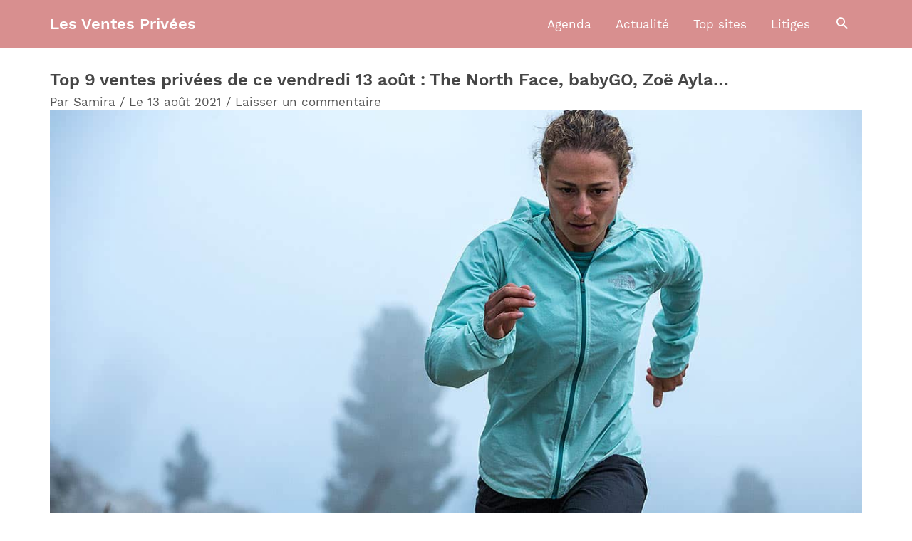

--- FILE ---
content_type: text/html; charset=UTF-8
request_url: https://www.lesventesprivees.net/selection-venteprivee-2021-08-13.php
body_size: 8051
content:
<!DOCTYPE html>
<html lang="fr-FR">
<head>
<meta charset="UTF-8">
<meta name="viewport" content="width=device-width, initial-scale=1">
	<link rel="profile" href="https://gmpg.org/xfn/11"> 
	<meta name='robots' content='index, follow, max-image-preview:large, max-snippet:-1, max-video-preview:-1' />

	<!-- This site is optimized with the Yoast SEO plugin v19.4 - https://yoast.com/wordpress/plugins/seo/ -->
	<title>Top 9 ventes privées de ce vendredi 13 août : The North Face, babyGO, Zoë Ayla...</title>
	<link rel="canonical" href="https://www.lesventesprivees.net/selection-venteprivee-2021-08-13.php" />
	<meta property="og:locale" content="fr_FR" />
	<meta property="og:type" content="article" />
	<meta property="og:title" content="Top 9 ventes privées de ce vendredi 13 août : The North Face, babyGO, Zoë Ayla..." />
	<meta property="og:description" content="Bonjour très chers internautes ! Nous avons le plaisir de vous retrouver encore une fois pour échanger avec vous sur les dernières offres du 13 août, croisées ici et là sur Internet. Voici donc sans..." />
	<meta property="og:url" content="https://www.lesventesprivees.net/selection-venteprivee-2021-08-13.php" />
	<meta property="og:site_name" content="Les Ventes Privées" />
	<meta property="article:published_time" content="2021-08-13T10:36:13+00:00" />
	<meta property="og:image" content="https://www.lesventesprivees.net/wp-content/uploads/the-north-face-fond.jpg" />
	<meta property="og:image:width" content="1200" />
	<meta property="og:image:height" content="800" />
	<meta property="og:image:type" content="image/jpeg" />
	<meta name="author" content="Samira" />
	<meta name="twitter:card" content="summary_large_image" />
	<meta name="twitter:label1" content="Écrit par" />
	<meta name="twitter:data1" content="Samira" />
	<meta name="twitter:label2" content="Durée de lecture estimée" />
	<meta name="twitter:data2" content="2 minutes" />
	<script type="application/ld+json" class="yoast-schema-graph">{"@context":"https://schema.org","@graph":[{"@type":"WebSite","@id":"https://www.lesventesprivees.net/#website","url":"https://www.lesventesprivees.net/","name":"Les Ventes Privées","description":"Tout l&#039;univers des ventes privées","potentialAction":[{"@type":"SearchAction","target":{"@type":"EntryPoint","urlTemplate":"https://www.lesventesprivees.net/?s={search_term_string}"},"query-input":"required name=search_term_string"}],"inLanguage":"fr-FR"},{"@type":"ImageObject","inLanguage":"fr-FR","@id":"https://www.lesventesprivees.net/selection-venteprivee-2021-08-13.php#primaryimage","url":"https://www.lesventesprivees.net/wp-content/uploads/the-north-face-fond.jpg","contentUrl":"https://www.lesventesprivees.net/wp-content/uploads/the-north-face-fond.jpg","width":1200,"height":800},{"@type":"WebPage","@id":"https://www.lesventesprivees.net/selection-venteprivee-2021-08-13.php","url":"https://www.lesventesprivees.net/selection-venteprivee-2021-08-13.php","name":"Top 9 ventes privées de ce vendredi 13 août : The North Face, babyGO, Zoë Ayla...","isPartOf":{"@id":"https://www.lesventesprivees.net/#website"},"primaryImageOfPage":{"@id":"https://www.lesventesprivees.net/selection-venteprivee-2021-08-13.php#primaryimage"},"image":{"@id":"https://www.lesventesprivees.net/selection-venteprivee-2021-08-13.php#primaryimage"},"thumbnailUrl":"https://www.lesventesprivees.net/wp-content/uploads/the-north-face-fond.jpg","datePublished":"2021-08-13T10:36:13+00:00","dateModified":"2021-08-13T10:36:13+00:00","author":{"@id":"https://www.lesventesprivees.net/#/schema/person/0cad855b4a3055ac9609ce75fe717e34"},"breadcrumb":{"@id":"https://www.lesventesprivees.net/selection-venteprivee-2021-08-13.php#breadcrumb"},"inLanguage":"fr-FR","potentialAction":[{"@type":"ReadAction","target":["https://www.lesventesprivees.net/selection-venteprivee-2021-08-13.php"]}]},{"@type":"BreadcrumbList","@id":"https://www.lesventesprivees.net/selection-venteprivee-2021-08-13.php#breadcrumb","itemListElement":[{"@type":"ListItem","position":1,"name":"Accueil","item":"https://www.lesventesprivees.net/"},{"@type":"ListItem","position":2,"name":"Ventes privées du jour","item":"https://www.lesventesprivees.net/agenda"},{"@type":"ListItem","position":3,"name":"Top 9 ventes privées de ce vendredi 13 août : The North Face, babyGO, Zoë Ayla&#8230;"}]},{"@type":"Person","@id":"https://www.lesventesprivees.net/#/schema/person/0cad855b4a3055ac9609ce75fe717e34","name":"Samira"}]}</script>
	<!-- / Yoast SEO plugin. -->


<link href='https://fonts.gstatic.com' crossorigin rel='preconnect' />
<link rel="alternate" type="application/rss+xml" title="Les Ventes Privées &raquo; Flux" href="https://www.lesventesprivees.net/feed" />
<link rel="alternate" type="application/rss+xml" title="Les Ventes Privées &raquo; Flux des commentaires" href="https://www.lesventesprivees.net/comments/feed" />
<link rel="alternate" type="application/rss+xml" title="Les Ventes Privées &raquo; Top 9 ventes privées de ce vendredi 13 août : The North Face, babyGO, Zoë Ayla&#8230; Flux des commentaires" href="https://www.lesventesprivees.net/selection-venteprivee-2021-08-13.php/feed" />
<style>
img.wp-smiley,
img.emoji {
	display: inline !important;
	border: none !important;
	box-shadow: none !important;
	height: 1em !important;
	width: 1em !important;
	margin: 0 .07em !important;
	vertical-align: -0.1em !important;
	background: none !important;
	padding: 0 !important;
}
</style>
	<link rel='stylesheet' id='astra-theme-css-css'  href='https://www.lesventesprivees.net/wp-content/themes/astra/assets/css/minified/style.min.css?ver=4.12.1' media='all' />
<link rel='stylesheet' id='astra-theme-dynamic-css'  href='https://www.lesventesprivees.net/wp-content/uploads/astra/astra-theme-dynamic-css-post-481.css?ver=1643976559' media='all' />
<link rel='stylesheet' id='wp-block-library-css'  href='https://www.lesventesprivees.net/wp-includes/css/dist/block-library/common.min.css?ver=5.8.12' media='all' />
<link rel='stylesheet' id='wp-block-latest-posts-css'  href='https://www.lesventesprivees.net/wp-includes/blocks/latest-posts/style.min.css?ver=5.8.12' media='all' />
<link rel='stylesheet' id='astra-addon-css-css'  href='https://www.lesventesprivees.net/wp-content/uploads/astra-addon/astra-addon-6971972e1bf942-07330491.css?ver=4.12.1' media='all' />
<link rel='stylesheet' id='astra-addon-dynamic-css'  href='https://www.lesventesprivees.net/wp-content/uploads/astra-addon/astra-addon-dynamic-css-post-481.css?ver=1643976559' media='all' />
<link rel='stylesheet' id='astra-google-fonts-css'  href='https://www.lesventesprivees.net/wp-content/themes/astra-child/css/work-sans.css?ver=1.0.0' media='all' />
<link rel='stylesheet' id='child-style-css'  href='https://www.lesventesprivees.net/wp-content/themes/astra-child/style.css?ver=1.0.0' media='all' />
<link rel='stylesheet' id='ratings-css'  href='https://www.lesventesprivees.net/wp-content/themes/astra-child/css/ratings.css?ver=1.0.0' media='all' />
<script src='https://www.lesventesprivees.net/wp-content/themes/astra/assets/js/minified/flexibility.min.js?ver=4.12.1' id='astra-flexibility-js'></script>
<script id='astra-flexibility-js-after'>
typeof flexibility !== "undefined" && flexibility(document.documentElement);
</script>
<script src='https://www.lesventesprivees.net/wp-includes/js/jquery/jquery.min.js?ver=3.6.0' id='jquery-core-js'></script>
<script src='https://www.lesventesprivees.net/wp-includes/js/jquery/jquery-migrate.min.js?ver=3.3.2' id='jquery-migrate-js'></script>
<link rel="https://api.w.org/" href="https://www.lesventesprivees.net/wp-json/" /><link rel="alternate" type="application/json" href="https://www.lesventesprivees.net/wp-json/wp/v2/posts/481" /><link rel="EditURI" type="application/rsd+xml" title="RSD" href="https://www.lesventesprivees.net/xmlrpc.php?rsd" />
<link rel="wlwmanifest" type="application/wlwmanifest+xml" href="https://www.lesventesprivees.net/wp-includes/wlwmanifest.xml" /> 
<meta name="generator" content="WordPress 5.8.12" />
<link rel='shortlink' href='https://www.lesventesprivees.net/?p=481' />
<link rel="alternate" type="application/json+oembed" href="https://www.lesventesprivees.net/wp-json/oembed/1.0/embed?url=https%3A%2F%2Fwww.lesventesprivees.net%2Fselection-venteprivee-2021-08-13.php" />
<link rel="alternate" type="text/xml+oembed" href="https://www.lesventesprivees.net/wp-json/oembed/1.0/embed?url=https%3A%2F%2Fwww.lesventesprivees.net%2Fselection-venteprivee-2021-08-13.php&#038;format=xml" />

<link rel="preload" as="font" href="https://www.lesventesprivees.net/wp-content/themes/astra-child/fonts/work-sans-v9-latin-regular.woff2" crossorigin>
<link rel="preload" as="font" href="https://www.lesventesprivees.net/wp-content/themes/astra-child/fonts/work-sans-v9-latin-600.woff2" crossorigin>
<link rel="preload" as="font" href="https://www.lesventesprivees.net/wp-content/themes/astra/assets/fonts/astra.woff" crossorigin><style>.recentcomments a{display:inline !important;padding:0 !important;margin:0 !important;}</style><link rel="icon" href="https://www.lesventesprivees.net/wp-content/uploads/cropped-shopping-bag-1-32x32.png" sizes="32x32" />
<link rel="icon" href="https://www.lesventesprivees.net/wp-content/uploads/cropped-shopping-bag-1-192x192.png" sizes="192x192" />
<link rel="apple-touch-icon" href="https://www.lesventesprivees.net/wp-content/uploads/cropped-shopping-bag-1-180x180.png" />
<meta name="msapplication-TileImage" content="https://www.lesventesprivees.net/wp-content/uploads/cropped-shopping-bag-1-270x270.png" />
</head>

<body itemtype='https://schema.org/Blog' itemscope='itemscope' class="post-template-default single single-post postid-481 single-format-standard wp-embed-responsive ast-desktop ast-separate-container ast-two-container ast-no-sidebar astra-4.12.1 ast-header-custom-item-outside group-blog ast-blog-single-style-1 ast-single-post ast-inherit-site-logo-transparent ast-full-width-layout ast-normal-title-enabled astra-addon-4.12.1">

<a
	class="skip-link screen-reader-text"
	href="#content">
		Aller au contenu</a>

<div
class="hfeed site" id="page">
			<header
		class="site-header header-main-layout-1 ast-primary-menu-enabled ast-logo-title-inline ast-menu-toggle-icon ast-mobile-header-inline ast-above-header-mobile-stack ast-below-header-mobile-stack" id="masthead" itemtype="https://schema.org/WPHeader" itemscope="itemscope" itemid="#masthead"		>
			
<div class="main-header-bar-wrap">
	<div class="main-header-bar">
				<div class="ast-container">

			<div class="ast-flex main-header-container">
				
		<div class="site-branding">
			<div
			class="ast-site-identity" itemtype="https://schema.org/Organization" itemscope="itemscope"			>
				<div class="ast-site-title-wrap">
						<span class="site-title" itemprop="name">
				<a href="https://www.lesventesprivees.net/" rel="home" itemprop="url" >
					Les Ventes Privées
				</a>
			</span>
						
				</div>			</div>
		</div>

		<!-- .site-branding -->
				<div class="ast-mobile-menu-buttons">

			
					<div class="ast-button-wrap">
			<button type="button" class="menu-toggle main-header-menu-toggle  ast-mobile-menu-buttons-minimal "  aria-controls='primary-menu' aria-expanded='false'>
				<span class="screen-reader-text">Menu principal</span>
				<span class="ast-icon icon-menu-bars"><span class="menu-toggle-icon"></span></span>							</button>
		</div>
			
			
		</div>
			<div class="ast-main-header-bar-alignment"><div class="main-header-bar-navigation"><nav class="site-navigation ast-flex-grow-1 navigation-accessibility" id="primary-site-navigation" aria-label="Navigation du site" itemtype="https://schema.org/SiteNavigationElement" itemscope="itemscope"><div class="main-navigation"><ul id="primary-menu" class="main-header-menu ast-menu-shadow ast-nav-menu ast-flex ast-justify-content-flex-end  submenu-with-border ast-mega-menu-enabled"><li id="menu-item-153" class="menu-item menu-item-type-taxonomy menu-item-object-category current-post-ancestor current-menu-parent current-post-parent menu-item-153 ast-mm-has-desc"><a href="https://www.lesventesprivees.net/agenda" class="menu-link"><span class="ast-icon icon-arrow"></span><span class="menu-text">Agenda</span><span class="sub-arrow"></span></a></li><li id="menu-item-33" class="menu-item menu-item-type-taxonomy menu-item-object-category menu-item-33"><a href="https://www.lesventesprivees.net/actualite" class="menu-link"><span class="ast-icon icon-arrow"></span><span class="menu-text">Actualité</span><span class="sub-arrow"></span></a></li><li id="menu-item-35" class="menu-item menu-item-type-taxonomy menu-item-object-category menu-item-35"><a href="https://www.lesventesprivees.net/top-sites" class="menu-link"><span class="ast-icon icon-arrow"></span><span class="menu-text">Top sites</span><span class="sub-arrow"></span></a></li><li id="menu-item-44" class="menu-item menu-item-type-post_type menu-item-object-page menu-item-44"><a href="https://www.lesventesprivees.net/litiges" class="menu-link"><span class="ast-icon icon-arrow"></span><span class="menu-text">Litiges</span><span class="sub-arrow"></span></a></li></ul></div></nav></div></div>			<div class="ast-masthead-custom-menu-items search-custom-menu-item">
				<div class="ast-search-icon"><a class="full-screen astra-search-icon" aria-label="Search icon link" href="#" role="button"></a></div>			</div>
						</div><!-- Main Header Container -->
		</div><!-- ast-row -->
			</div> <!-- Main Header Bar -->
</div> <!-- Main Header Bar Wrap -->
		</header><!-- #masthead -->
			<div id="content" class="site-content">
		<div class="ast-container">
		

	<div id="primary" class="content-area primary">

		
					<main id="main" class="site-main">
				

<article
class="post-481 post type-post status-publish format-standard has-post-thumbnail hentry category-agenda ast-article-single" id="post-481" itemtype="https://schema.org/CreativeWork" itemscope="itemscope">

	
	
<div class="ast-post-format- single-layout-1">

	
	
		<header class="entry-header ">

			
			<h1 class="entry-title" itemprop="headline">Top 9 ventes privées de ce vendredi 13 août : The North Face, babyGO, Zoë Ayla&#8230;</h1><div class="entry-meta">Par <span class="posted-by vcard author" itemtype="https://schema.org/Person" itemscope="itemscope" itemprop="author">			<a title="Voir toutes les publications de Samira"
				href="#" rel="author"
				class="url fn n" itemprop="url"				>
				<span
				class="author-name" itemprop="name"				>
				Samira			</span>
			</a>
		</span>

		 / <span class="posted-on"><span class="published" itemprop="datePublished"> Le 13 août 2021 </span></span> / 			<span class="comments-link">
				<a href="https://www.lesventesprivees.net/selection-venteprivee-2021-08-13.php#respond">Laisser un commentaire</a>			</span>

			</div><div class="post-thumb-img-content post-thumb"><img width="1200" height="800" src="https://www.lesventesprivees.net/wp-content/uploads/the-north-face-fond.jpg" class="attachment-1200x size-1200x" alt="" itemprop="image" srcset="https://www.lesventesprivees.net/wp-content/uploads/the-north-face-fond.jpg 1200w, https://www.lesventesprivees.net/wp-content/uploads/the-north-face-fond-300x200.jpg 300w, https://www.lesventesprivees.net/wp-content/uploads/the-north-face-fond-1024x683.jpg 1024w, https://www.lesventesprivees.net/wp-content/uploads/the-north-face-fond-768x512.jpg 768w" sizes="(max-width: 1200px) 100vw, 1200px" /></div>
			
		</header><!-- .entry-header -->

	
	
	<div class="entry-content clear"
	itemprop="text"	>

		
		<p>Bonjour très chers internautes ! Nous avons le plaisir de vous retrouver encore une fois pour échanger avec vous sur les dernières offres du 13 août, croisées ici et là sur Internet.</p>
<p>Voici donc sans vous faire attendre la liste de nos 9 offres promotionnelles que j’ai sélectionné spécialement pour vous. Elles vous permettront d’<strong>obtenir des rabais</strong> jusqu’à 42% sur des produits de grandes marques issues de tous les univers. Voici sans plus attendre <strong>la liste de ces promotions</strong> dont nous vous avons vanté l’intérêt :</p>
<h3>Chaussures de sport The North Face</h3>
<p>Réalisez 65% d’économies en matière de vêtements &#038; équipements de plein air à travers cette nouvelle vente privée organisée par <a href="/bazarchic.php">Bazarchic</a>. À découvrir d’ici le 24 août à minuit.<br /><a class="button" href="https://www.ventesprivees-fr.com/brand/the-north-face/?vente_display=162715" target="_blank" rel="nofollow noopener">J’en profite</a></p>
<h3>Équipement de puériculture BabyGO</h3>
<p>Réalisez jusqu’à 52% d’économies en matière de poussettes &#038; équipement pour bébé en découvrant cette vente flash signée Showroomprivé.  Elle prendra fin le 16 août à 8 heures.<br /><a class="button" href="https://www.ventesprivees-fr.com/brand/babygo/?vente_display=162692" target="_blank" rel="nofollow noopener">J’en profite</a></p>
<h3>Accessoires de maquillage Zoë Ayla</h3>
<p>Réalisez jusqu’à 83% d’économies sur votre prochaine commande de cosmétiques Premium &#038; naturels en découvrant cette vente événementielle Showroomprivé qui se termine le 20 août à 8 heures.<br /><a class="button" href="https://www.ventesprivees-fr.com/brand/zoe-ayla/?vente_display=162713" target="_blank" rel="nofollow noopener">J’en profite</a></p>
<h3>Lingerie femme Moschino</h3>
<p>Réalisez jusqu’à 82% d’économies en matière de prêt-à-porter &#038; maroquinerie de luxe grâce à cette nouvelle opération proposée chez la société Showroomprivé.  Cette dernière se terminera le 23 août à 8 heures.<br /><a class="button" href="https://www.ventesprivees-fr.com/brand/moschino/?vente_display=162702" target="_blank" rel="nofollow noopener">J’en profite</a></p>
<h3>Petits appareils de beauté Silk&rsquo;n</h3>
<p>Réalisez près de 80% d’économies en matière d&rsquo;appareils esthétiques professionnels en profitant de cette toute nouvelle opération flash de <a href="/showroomprive.php">Showroomprivé</a> dont la clôture est prévue le 20 août à 8 heures.<br /><a class="button" href="https://www.ventesprivees-fr.com/brand/silkn/?vente_display=162710" target="_blank" rel="nofollow noopener">J’en profite</a></p>
<h3>Prêt-à-porter femme Nife</h3>
<p>Profitez de près de 90% de remise sur vos achats de mode féminine chic &#038; urbaine en profitant de cette toute nouvelle vente événementielle organisée sur Showroomprivé. Afin d’en profiter, il est impératif de passer commande avant le 19 août à 8 heures.<br /><a class="button" href="https://www.ventesprivees-fr.com/brand/nife/?vente_display=162704" target="_blank" rel="nofollow noopener">J’en profite</a></p>
<h3>Maroquinerie Juicy Couture</h3>
<p>Profitez de 83% de réduction en matière de prêt-à-porter pour femmes branchées en découvrant cette toute nouvelle opération flash en ligne proposée sur Showroomprivé. Pour en bénéficier, commandez avant le 20 août à 8 heures.<br /><a class="button" href="https://www.ventesprivees-fr.com/brand/juicy-couture/?vente_display=162698" target="_blank" rel="nofollow noopener">J’en profite</a></p>
<h3>Parfums</h3>
<p>Réalisez jusqu’à 89% d’économies en matière de parfums &#038; accessoires de créatrice avec cette vente privée Showroomprivé qui prend fin le 20 août à 8 heures.<br /><a class="button" href="https://www.ventesprivees-fr.com/brand/anna-sui/?vente_display=162705" target="_blank" rel="nofollow noopener">J’en profite</a></p>
<h3>Soins capillaires à l&rsquo;Aloe Vera Arganicare</h3>
<p>Profitez de jusqu’à 77% de rabais sur vos achats de soins à base d&rsquo;huile d&rsquo;Argan bio en profitant de cette vente signée Beauté Privée dont l’échéance est prévue le 23 août à 9 heures. Dépéchez-vous cela risque de partir vite !<br /><a class="button" href="https://www.ventesprivees-fr.com/brand/arganicare/?vente_display=162723" target="_blank" rel="nofollow noopener">J’en profite</a></p>
<p>Rendez-vous dès demain pour profiter comme tous les jours les dernières ventes privées à ne pas louper dans notre agenda.</p>

		
		<nav class="related-articles">
        <h3>À voir aussi dans « Ventes privées du jour »</h3>
        <ul class="wp-block-latest-posts__list is-grid columns-3 has-dates wp-block-latest-posts"><li><div class="wp-block-latest-posts__featured-image aligncenter"><img width="300" height="200" src="https://www.lesventesprivees.net/wp-content/uploads/dr-martens-fond-300x200.jpg" class="attachment-medium size-medium wp-post-image" alt="" srcset="https://www.lesventesprivees.net/wp-content/uploads/dr-martens-fond-300x200.jpg 300w, https://www.lesventesprivees.net/wp-content/uploads/dr-martens-fond-1024x683.jpg 1024w, https://www.lesventesprivees.net/wp-content/uploads/dr-martens-fond-768x512.jpg 768w, https://www.lesventesprivees.net/wp-content/uploads/dr-martens-fond.jpg 1200w" sizes="(max-width: 300px) 100vw, 300px" /></div>
        <a href="https://www.lesventesprivees.net/selection-venteprivee-2026-01-26.php">L’agenda ventes privées du jour : Dr. Martens, SEB et maje</a>
        <time datetime="2026-01-26T12:33:21+02:00" class="wp-block-latest-posts__post-date">Le 26 janvier 2026</time>
        </li><li><div class="wp-block-latest-posts__featured-image aligncenter"><img width="300" height="200" src="https://www.lesventesprivees.net/wp-content/uploads/kickers-fond-300x200.jpg" class="attachment-medium size-medium wp-post-image" alt="" srcset="https://www.lesventesprivees.net/wp-content/uploads/kickers-fond-300x200.jpg 300w, https://www.lesventesprivees.net/wp-content/uploads/kickers-fond-1024x683.jpg 1024w, https://www.lesventesprivees.net/wp-content/uploads/kickers-fond-768x512.jpg 768w, https://www.lesventesprivees.net/wp-content/uploads/kickers-fond.jpg 1200w" sizes="(max-width: 300px) 100vw, 300px" /></div>
        <a href="https://www.lesventesprivees.net/selection-venteprivee-2026-01-25.php">L’agenda vente privée de la journée : Kickers, Mango&#8230;</a>
        <time datetime="2026-01-25T12:54:58+02:00" class="wp-block-latest-posts__post-date">Le 25 janvier 2026</time>
        </li><li><div class="wp-block-latest-posts__featured-image aligncenter"><img width="300" height="200" src="https://www.lesventesprivees.net/wp-content/uploads/zapa-fond-300x200.jpg" class="attachment-medium size-medium wp-post-image" alt="" srcset="https://www.lesventesprivees.net/wp-content/uploads/zapa-fond-300x200.jpg 300w, https://www.lesventesprivees.net/wp-content/uploads/zapa-fond-1024x683.jpg 1024w, https://www.lesventesprivees.net/wp-content/uploads/zapa-fond-768x512.jpg 768w, https://www.lesventesprivees.net/wp-content/uploads/zapa-fond.jpg 1200w" sizes="(max-width: 300px) 100vw, 300px" /></div>
        <a href="https://www.lesventesprivees.net/selection-venteprivee-2026-01-24.php">Zapa, Missoni et Gevril : nos ventes privées favorites de ce 24 janvier</a>
        <time datetime="2026-01-24T12:34:32+02:00" class="wp-block-latest-posts__post-date">Le 24 janvier 2026</time>
        </li><li><div class="wp-block-latest-posts__featured-image aligncenter"><img width="300" height="200" src="https://www.lesventesprivees.net/wp-content/uploads/comptoir-de-famille-fond-300x200.jpg" class="attachment-medium size-medium wp-post-image" alt="" srcset="https://www.lesventesprivees.net/wp-content/uploads/comptoir-de-famille-fond-300x200.jpg 300w, https://www.lesventesprivees.net/wp-content/uploads/comptoir-de-famille-fond-1024x683.jpg 1024w, https://www.lesventesprivees.net/wp-content/uploads/comptoir-de-famille-fond-768x512.jpg 768w, https://www.lesventesprivees.net/wp-content/uploads/comptoir-de-famille-fond.jpg 1200w" sizes="(max-width: 300px) 100vw, 300px" /></div>
        <a href="https://www.lesventesprivees.net/selection-venteprivee-2026-01-23.php">Comptoir de Famille, Courrèges, Mandèl : nos 7 ventes privées préférées de la journée</a>
        <time datetime="2026-01-23T12:47:51+02:00" class="wp-block-latest-posts__post-date">Le 23 janvier 2026</time>
        </li><li><div class="wp-block-latest-posts__featured-image aligncenter"><img width="300" height="200" src="https://www.lesventesprivees.net/wp-content/uploads/moulinex-fond-300x200.jpg" class="attachment-medium size-medium wp-post-image" alt="" srcset="https://www.lesventesprivees.net/wp-content/uploads/moulinex-fond-300x200.jpg 300w, https://www.lesventesprivees.net/wp-content/uploads/moulinex-fond-1024x683.jpg 1024w, https://www.lesventesprivees.net/wp-content/uploads/moulinex-fond-768x512.jpg 768w, https://www.lesventesprivees.net/wp-content/uploads/moulinex-fond.jpg 1200w" sizes="(max-width: 300px) 100vw, 300px" /></div>
        <a href="https://www.lesventesprivees.net/selection-venteprivee-2026-01-22.php">Moulinex, Ikita et Arena : le top 9 ventes privées du 22 janvier</a>
        <time datetime="2026-01-22T12:42:17+02:00" class="wp-block-latest-posts__post-date">Le 22 janvier 2026</time>
        </li><li><div class="wp-block-latest-posts__featured-image aligncenter"><img width="300" height="200" src="https://www.lesventesprivees.net/wp-content/uploads/cotonella-fond-300x200.jpg" class="attachment-medium size-medium wp-post-image" alt="" srcset="https://www.lesventesprivees.net/wp-content/uploads/cotonella-fond-300x200.jpg 300w, https://www.lesventesprivees.net/wp-content/uploads/cotonella-fond-1024x683.jpg 1024w, https://www.lesventesprivees.net/wp-content/uploads/cotonella-fond-768x512.jpg 768w, https://www.lesventesprivees.net/wp-content/uploads/cotonella-fond.jpg 1200w" sizes="(max-width: 300px) 100vw, 300px" /></div>
        <a href="https://www.lesventesprivees.net/selection-venteprivee-2026-01-21.php">Cotonella, Louizon et LG : nos 8 ventes privées favorites du jour</a>
        <time datetime="2026-01-21T12:33:56+02:00" class="wp-block-latest-posts__post-date">Le 21 janvier 2026</time>
        </li></ul></nav>
			</div><!-- .entry-content .clear -->
</div>

	
</article><!-- #post-## -->

		<div id="comments" class="comments-area comment-form-position-below ">
	
	
	
	
		<div id="respond" class="comment-respond">
		<h3 id="reply-title" class="comment-reply-title">Laisser un commentaire <small><a rel="nofollow" id="cancel-comment-reply-link" href="/selection-venteprivee-2021-08-13.php#respond" style="display:none;">Annuler la réponse</a></small></h3><form action="https://www.lesventesprivees.net/wp-comments-post.php" method="post" id="ast-commentform" class="comment-form"><p class="comment-notes"><span id="email-notes">Votre adresse e-mail ne sera pas publiée.</span> Les champs obligatoires sont indiqués avec <span class="required">*</span></p><div class="ast-row comment-textarea"><fieldset class="comment-form-comment"><legend class ="comment-form-legend"></legend><div class="comment-form-textarea ast-col-lg-12"><label for="comment" class="screen-reader-text">Écrivez ici…</label><textarea id="comment" name="comment" placeholder="Écrivez ici…" cols="45" rows="8" aria-required="true"></textarea></div></fieldset></div><div class="star-container"><label>Noter :</label><div class="star-position"><div class="star-rating"><input type="radio" id="star5" name="rating" value="5"><label for="star5">&#9733;</label><input type="radio" id="star4" name="rating" value="4"><label for="star4">&#9733;</label><input type="radio" id="star3" name="rating" value="3"><label for="star3">&#9733;</label><input type="radio" id="star2" name="rating" value="2"><label for="star2">&#9733;</label><input type="radio" id="star1" name="rating" value="1"><label for="star1">&#9733;</label></div></div></div><div class="ast-comment-formwrap ast-row">
			<p class="comment-form-author ast-col-xs-12 ast-col-sm-12 ast-col-md-4 ast-col-lg-4">
				<label for="author" class="screen-reader-text">Nom*</label>
				<input id="author" name="author" type="text" 
					value="" 
					placeholder="Nom*" 
					size="30" aria-required='true' autocomplete="name" />
			</p>
<p class="comment-form-email ast-col-xs-12 ast-col-sm-12 ast-col-md-4 ast-col-lg-4">
			<label for="email" class="screen-reader-text">E-mail*</label>
			<input id="email" name="email" type="text" 
				value="" 
				placeholder="E-mail*" 
				size="30" aria-required='true' autocomplete="email" />
		</p>
<p class="comment-form-url ast-col-xs-12 ast-col-sm-12 ast-col-md-4 ast-col-lg-4">
			<label for="url" class="screen-reader-text">Site</label>
			<input id="url" name="url" type="text" 
				value="" 
				placeholder="Site" 
				size="30" autocomplete="url" />
		</p>
		</div>
<p class="comment-form-cookies-consent"><input id="wp-comment-cookies-consent" name="wp-comment-cookies-consent" type="checkbox" value="yes" /> <label for="wp-comment-cookies-consent">Enregistrer mon nom, mon e-mail et mon site dans le navigateur pour mon prochain commentaire.</label></p>
<p class="form-submit"><input name="submit" type="submit" id="submit" class="submit" value="Publier un commentaire &raquo;" /> <input type='hidden' name='comment_post_ID' value='481' id='comment_post_ID' />
<input type='hidden' name='comment_parent' id='comment_parent' value='0' />
</p><p style="display: none;"><input type="hidden" id="akismet_comment_nonce" name="akismet_comment_nonce" value="0b8412ba77" /></p><p style="display: none !important;" class="akismet-fields-container" data-prefix="ak_"><label>&#916;<textarea name="ak_hp_textarea" cols="45" rows="8" maxlength="100"></textarea></label><input type="hidden" id="ak_js_1" name="ak_js" value="131"/><script>document.getElementById( "ak_js_1" ).setAttribute( "value", ( new Date() ).getTime() );</script></p></form>	</div><!-- #respond -->
	
	
</div><!-- #comments -->

			</main><!-- #main -->
			
		
	</div><!-- #primary -->


	</div> <!-- ast-container -->
	</div><!-- #content -->

		<footer
		class="site-footer" id="colophon" itemtype="https://schema.org/WPFooter" itemscope="itemscope" itemid="#colophon"		>

			
			
<div class="ast-small-footer footer-sml-layout-2">
	<div class="ast-footer-overlay">
		<div class="ast-container">
			<div class="ast-small-footer-wrap" >
					<div class="ast-row ast-flex">

											<div class="ast-small-footer-section ast-small-footer-section-1 ast-small-footer-section-equally ast-col-md-6" >
							Copyright © 2007-2026 <span class="ast-footer-site-title">Les Ventes Privées</span>						</div>
					
											<div class="ast-small-footer-section ast-small-footer-section-2 ast-small-footer-section-equally ast-col-md-6" >
							<div class="ast-footer-widget-2-area"><aside id="text-3" class="widget widget_text">			<div class="textwidget"><p><span data-goto="L2NvbnRhY3Q=">Formulaire de contact</span></p>
</div>
		</aside></div>						</div>
					
					</div> <!-- .ast-row.ast-flex -->
			</div><!-- .ast-small-footer-wrap -->
		</div><!-- .ast-container -->
	</div><!-- .ast-footer-overlay -->
</div><!-- .ast-small-footer-->

			
		</footer><!-- #colophon -->
		<div class="ast-search-box full-screen ast-full-search-style--dark" id="ast-seach-full-screen-form">
<span id="close" class="close" tabindex="3"><span class="ast-icon icon-close"></span></span>
	<div class="ast-search-wrapper">
		<div class="ast-container">
			<h3 class="large-search-text">Commencez à saisir du texte et appuyez sur Entrée pour rechercher</h3>			<form class="search-form" action="https://www.lesventesprivees.net/" method="get">
				<fieldset>
					<label class="text">
						<span class="screen-reader-text">Recherche…</span>
						<input name="s" class="search-field" autocomplete="off" type="text" value="" placeholder="Recherche…" tabindex="1">
					</label>
					<button aria-label="Rechercher" id="search_submit" class="button search-submit" tabindex="2"><i class="astra-search-icon">  </i></button>
				</fieldset>
			</form>
		</div>
	</div>
</div>
	</div><!-- #page -->
<script defer data-domain="lesventesprivees.net" src="https://www.lesventesprivees.net/main-script.js"></script>
<link rel='stylesheet' id='astra-addon-megamenu-dynamic-css'  href='https://www.lesventesprivees.net/wp-content/plugins/astra-addon/addons/nav-menu/assets/css/minified/magamenu-frontend.min.css?ver=4.12.1' media='all' />
<style id='astra-addon-megamenu-dynamic-inline-css'>
.ast-desktop .menu-item-153 .astra-mm-icon-label.icon-item-153,  .ast-header-break-point .menu-item-153 .astra-mm-icon-label.icon-item-153{display:inline-block;vertical-align:middle;line-height:0;margin:5px;}.ast-desktop .menu-item-153 .astra-mm-icon-label.icon-item-153 svg,  .ast-header-break-point .menu-item-153 .astra-mm-icon-label.icon-item-153 svg{color:var(--ast-global-color-0);fill:var(--ast-global-color-0);width:20px;height:20px;}.ast-desktop .menu-item-33 .astra-mm-icon-label.icon-item-33,  .ast-header-break-point .menu-item-33 .astra-mm-icon-label.icon-item-33{display:inline-block;vertical-align:middle;line-height:0;margin:5px;}.ast-desktop .menu-item-33 .astra-mm-icon-label.icon-item-33 svg,  .ast-header-break-point .menu-item-33 .astra-mm-icon-label.icon-item-33 svg{color:var(--ast-global-color-0);fill:var(--ast-global-color-0);width:20px;height:20px;}.ast-desktop .menu-item-35 .astra-mm-icon-label.icon-item-35,  .ast-header-break-point .menu-item-35 .astra-mm-icon-label.icon-item-35{display:inline-block;vertical-align:middle;line-height:0;margin:5px;}.ast-desktop .menu-item-35 .astra-mm-icon-label.icon-item-35 svg,  .ast-header-break-point .menu-item-35 .astra-mm-icon-label.icon-item-35 svg{color:var(--ast-global-color-0);fill:var(--ast-global-color-0);width:20px;height:20px;}.ast-desktop .menu-item-44 .astra-mm-icon-label.icon-item-44,  .ast-header-break-point .menu-item-44 .astra-mm-icon-label.icon-item-44{display:inline-block;vertical-align:middle;line-height:0;margin:5px;}.ast-desktop .menu-item-44 .astra-mm-icon-label.icon-item-44 svg,  .ast-header-break-point .menu-item-44 .astra-mm-icon-label.icon-item-44 svg{color:var(--ast-global-color-0);fill:var(--ast-global-color-0);width:20px;height:20px;}
</style>
<script id='astra-theme-js-js-extra'>
var astra = {"break_point":"960","isRtl":"","is_scroll_to_id":"","is_scroll_to_top":"","is_header_footer_builder_active":"","responsive_cart_click":"flyout","is_dark_palette":"","revealEffectEnable":"","edit_post_url":"https:\/\/www.lesventesprivees.net\/wp-admin\/post.php?post={{id}}&action=edit","ajax_url":"https:\/\/www.lesventesprivees.net\/wp-admin\/admin-ajax.php","infinite_count":"2","infinite_total":"0","pagination":"number","infinite_scroll_event":"scroll","no_more_post_message":"Il n'y a plus d\u2019articles \u00e0 afficher.","grid_layout":"1","site_url":"https:\/\/www.lesventesprivees.net","blogArchiveTitleLayout":"","blogArchiveTitleOn":"","show_comments":"Afficher les commentaires","enableHistoryPushState":"1","masonryEnabled":"","blogMasonryBreakPoint":"0"};
</script>
<script src='https://www.lesventesprivees.net/wp-content/themes/astra/assets/js/minified/style.min.js?ver=4.12.1' id='astra-theme-js-js'></script>
<script id='astra-addon-js-js-extra'>
var astraAddon = {"is_elementor_active":"","sticky_active":"","svgIconClose":"<span class=\"ast-icon icon-close\"><\/span>","is_header_builder_active":""};
</script>
<script src='https://www.lesventesprivees.net/wp-content/uploads/astra-addon/astra-addon-6971972e1d6d30-62138169.js?ver=4.12.1' id='astra-addon-js-js'></script>
<script src='https://www.lesventesprivees.net/wp-content/plugins/astra-addon/assets/js/minified/purify.min.js?ver=4.12.1' id='astra-dom-purify-js'></script>
<script src='https://www.lesventesprivees.net/wp-content/themes/astra-child/js/scripts.js?ver=1.0.0' id='scripts-js'></script>
<script src='https://www.lesventesprivees.net/wp-includes/js/wp-embed.min.js?ver=5.8.12' id='wp-embed-js'></script>
<script defer src='https://www.lesventesprivees.net/wp-content/plugins/akismet/_inc/akismet-frontend.js?ver=1763003926' id='akismet-frontend-js'></script>
			<script>
			/(trident|msie)/i.test(navigator.userAgent)&&document.getElementById&&window.addEventListener&&window.addEventListener("hashchange",function(){var t,e=location.hash.substring(1);/^[A-z0-9_-]+$/.test(e)&&(t=document.getElementById(e))&&(/^(?:a|select|input|button|textarea)$/i.test(t.tagName)||(t.tabIndex=-1),t.focus())},!1);
			</script>
				</body>
</html>
